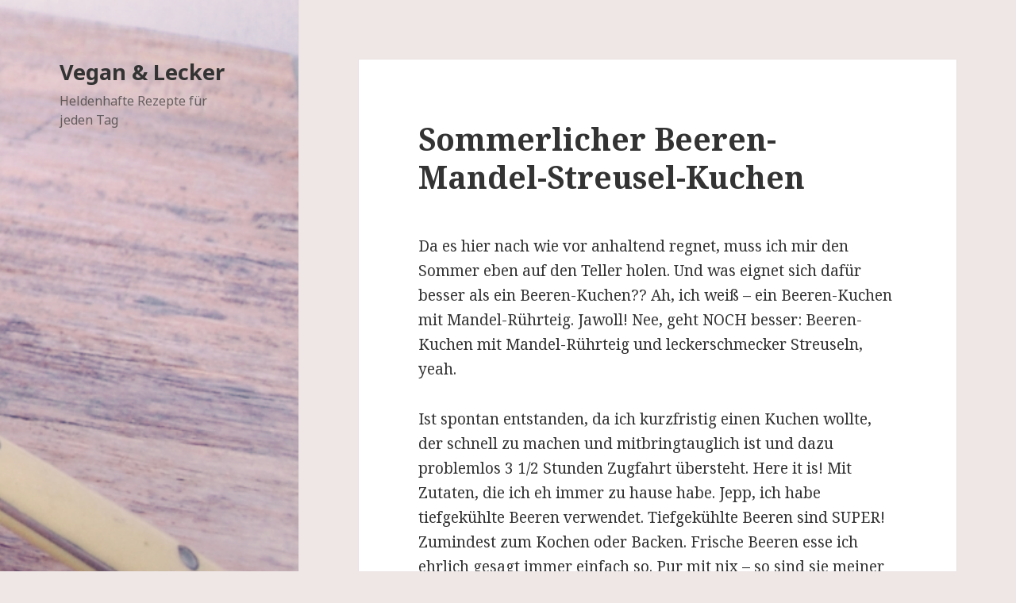

--- FILE ---
content_type: text/html; charset=UTF-8
request_url: https://vegan-und-lecker.de/2012/07/17/sommerlicher-beeren-mandel-streusel-kuchen/?replytocom=3968
body_size: 13961
content:
<!DOCTYPE html>
<html lang="de-DE" class="no-js">
<head>
	<meta charset="UTF-8">
	<meta name="viewport" content="width=device-width">
	<link rel="profile" href="http://gmpg.org/xfn/11">
	<link rel="pingback" href="https://vegan-und-lecker.de/wordpress/xmlrpc.php">
	<!--[if lt IE 9]>
	<script src="https://vegan-und-lecker.de/wordpress/wp-content/themes/pohutukawa/js/html5.js"></script>
	<![endif]-->
	<script>(function(html){html.className = html.className.replace(/\bno-js\b/,'js')})(document.documentElement);</script>
<title>Sommerlicher Beeren-Mandel-Streusel-Kuchen | Vegan &amp; Lecker</title>
<link rel="alternate" type="application/rss+xml" title="Vegan &amp; Lecker &raquo; Feed" href="https://vegan-und-lecker.de/feed/" />
<link rel="alternate" type="application/rss+xml" title="Vegan &amp; Lecker &raquo; Comments Feed" href="https://vegan-und-lecker.de/comments/feed/" />
<link rel="alternate" type="application/rss+xml" title="Vegan &amp; Lecker &raquo; Sommerlicher Beeren-Mandel-Streusel-Kuchen Comments Feed" href="https://vegan-und-lecker.de/2012/07/17/sommerlicher-beeren-mandel-streusel-kuchen/feed/" />
		<script type="text/javascript">
			window._wpemojiSettings = {"baseUrl":"https:\/\/s.w.org\/images\/core\/emoji\/72x72\/","ext":".png","source":{"concatemoji":"https:\/\/vegan-und-lecker.de\/wordpress\/wp-includes\/js\/wp-emoji-release.min.js?ver=4.2.38"}};
			!function(e,n,t){var a;function o(e){var t=n.createElement("canvas"),a=t.getContext&&t.getContext("2d");return!(!a||!a.fillText)&&(a.textBaseline="top",a.font="600 32px Arial","flag"===e?(a.fillText(String.fromCharCode(55356,56812,55356,56807),0,0),3e3<t.toDataURL().length):(a.fillText(String.fromCharCode(55357,56835),0,0),0!==a.getImageData(16,16,1,1).data[0]))}function i(e){var t=n.createElement("script");t.src=e,t.type="text/javascript",n.getElementsByTagName("head")[0].appendChild(t)}t.supports={simple:o("simple"),flag:o("flag")},t.DOMReady=!1,t.readyCallback=function(){t.DOMReady=!0},t.supports.simple&&t.supports.flag||(a=function(){t.readyCallback()},n.addEventListener?(n.addEventListener("DOMContentLoaded",a,!1),e.addEventListener("load",a,!1)):(e.attachEvent("onload",a),n.attachEvent("onreadystatechange",function(){"complete"===n.readyState&&t.readyCallback()})),(a=t.source||{}).concatemoji?i(a.concatemoji):a.wpemoji&&a.twemoji&&(i(a.twemoji),i(a.wpemoji)))}(window,document,window._wpemojiSettings);
		</script>
		<style type="text/css">
img.wp-smiley,
img.emoji {
	display: inline !important;
	border: none !important;
	box-shadow: none !important;
	height: 1em !important;
	width: 1em !important;
	margin: 0 .07em !important;
	vertical-align: -0.1em !important;
	background: none !important;
	padding: 0 !important;
}
</style>
<link rel='stylesheet' id='twentyfifteen-fonts-css'  href='https://fonts.googleapis.com/css?family=Noto+Sans%3A400italic%2C700italic%2C400%2C700%7CNoto+Serif%3A400italic%2C700italic%2C400%2C700%7CInconsolata%3A400%2C700&#038;subset=latin%2Clatin-ext' type='text/css' media='all' />
<link rel='stylesheet' id='genericons-css'  href='https://vegan-und-lecker.de/wordpress/wp-content/themes/pohutukawa/genericons/genericons.css?ver=3.2' type='text/css' media='all' />
<link rel='stylesheet' id='twentyfifteen-style-css'  href='https://vegan-und-lecker.de/wordpress/wp-content/themes/pohutukawa/style.css?ver=4.2.38' type='text/css' media='all' />
<!--[if lt IE 9]>
<link rel='stylesheet' id='twentyfifteen-ie-css'  href='https://vegan-und-lecker.de/wordpress/wp-content/themes/pohutukawa/css/ie.css?ver=20141010' type='text/css' media='all' />
<![endif]-->
<!--[if lt IE 8]>
<link rel='stylesheet' id='twentyfifteen-ie7-css'  href='https://vegan-und-lecker.de/wordpress/wp-content/themes/pohutukawa/css/ie7.css?ver=20141010' type='text/css' media='all' />
<![endif]-->
<script type='text/javascript' src='https://vegan-und-lecker.de/wordpress/wp-includes/js/jquery/jquery.js?ver=1.11.2'></script>
<script type='text/javascript' src='https://vegan-und-lecker.de/wordpress/wp-includes/js/jquery/jquery-migrate.min.js?ver=1.2.1'></script>
<link rel="EditURI" type="application/rsd+xml" title="RSD" href="https://vegan-und-lecker.de/wordpress/xmlrpc.php?rsd" />
<link rel="wlwmanifest" type="application/wlwmanifest+xml" href="https://vegan-und-lecker.de/wordpress/wp-includes/wlwmanifest.xml" /> 
<link rel='prev' title='Buntinie-Kekse' href='https://vegan-und-lecker.de/2012/07/07/buntinie-kekse/' />
<link rel='next' title='Rucola-Tomaten-Pesto' href='https://vegan-und-lecker.de/2012/07/23/rucola-tomaten-pesto/' />
<meta name="generator" content="WordPress 4.2.38" />
<link rel='canonical' href='https://vegan-und-lecker.de/2012/07/17/sommerlicher-beeren-mandel-streusel-kuchen/' />
<link rel='shortlink' href='https://vegan-und-lecker.de/?p=1392' />
<meta name='robots' content='noindex,follow' />
	<style type="text/css">.recentcomments a{display:inline !important;padding:0 !important;margin:0 !important;}</style>
	<style type="text/css" id="twentyfifteen-header-css">
			.site-header {

			/*
			 * No shorthand so the Customizer can override individual properties.
			 * @see https://core.trac.wordpress.org/ticket/31460
			 */
			background-image: url(https://vegan-und-lecker.de/wordpress/wp-content/uploads/2017/09/cropped-DSC_82341.png);
			background-repeat: no-repeat;
			background-position: 50% 50%;
			-webkit-background-size: cover;
			-moz-background-size:    cover;
			-o-background-size:      cover;
			background-size:         cover;
		}

		@media screen and (min-width: 59.6875em) {
			body:before {

				/*
				 * No shorthand so the Customizer can override individual properties.
				 * @see https://core.trac.wordpress.org/ticket/31460
				 */
				background-image: url(https://vegan-und-lecker.de/wordpress/wp-content/uploads/2017/09/cropped-DSC_82341.png);
				background-repeat: no-repeat;
				background-position: 100% 50%;
				-webkit-background-size: cover;
				-moz-background-size:    cover;
				-o-background-size:      cover;
				background-size:         cover;
				border-right: 0;
			}

			.site-header {
				background: transparent;
			}
		}
		</style>
	<style type="text/css" id="custom-background-css">
body.custom-background { background-color: #efe6e6; }
</style>

<script type='text/javascript' src='https://vegan-und-lecker.de/wordpress/wp-content/plugins/wp-spamshield/js/jscripts.php'></script> 
</head>

<body class="single single-post postid-1392 single-format-standard custom-background">
<div id="page" class="hfeed site">
	<a class="skip-link screen-reader-text" href="#content">Skip to content</a>

	<div id="sidebar" class="sidebar">
		<header id="masthead" class="site-header" role="banner">
			<div class="site-branding">
										<p class="site-title"><a href="https://vegan-und-lecker.de/" rel="home">Vegan &amp; Lecker</a></p>
											<p class="site-description">Heldenhafte Rezepte für jeden Tag</p>
									<button class="secondary-toggle">Menu and widgets</button>
			</div><!-- .site-branding -->
		</header><!-- .site-header -->

			</div><!-- .sidebar -->

	<div id="content" class="site-content">

	<div id="primary" class="content-area">
		<main id="main" class="site-main" role="main">

		
<article id="post-1392" class="post-1392 post type-post status-publish format-standard hentry category-allgemein tag-backen tag-einfach tag-kuchen tag-nuesse tag-raffiniert tag-schnell">
	
	<header class="entry-header">
		<h1 class="entry-title">Sommerlicher Beeren-Mandel-Streusel-Kuchen</h1>	</header><!-- .entry-header -->

	<div class="entry-content">
		<p>Da es hier nach wie vor anhaltend regnet, muss ich mir den Sommer eben auf den Teller holen. Und was eignet sich dafür besser als ein Beeren-Kuchen?? Ah, ich weiß &#8211; ein Beeren-Kuchen mit Mandel-Rührteig. Jawoll! Nee, geht NOCH besser: Beeren-Kuchen mit Mandel-Rührteig und leckerschmecker Streuseln, yeah.</p>
<p>Ist spontan entstanden, da ich kurzfristig einen Kuchen wollte, der schnell zu machen und mitbringtauglich ist und dazu problemlos 3 1/2 Stunden Zugfahrt übersteht. Here it is! Mit Zutaten, die ich eh immer zu hause habe. Jepp, ich habe tiefgekühlte Beeren verwendet. Tiefgekühlte Beeren sind SUPER! Zumindest zum Kochen oder Backen. Frische Beeren esse ich ehrlich gesagt immer einfach so. Pur mit nix &#8211; so sind sie meiner Meinung nach am Besten. Alles andere finde ich persönlich Frevel (ich bin ein Stadtkind, das heißt, ich muss jedes Schälchen Beeren kaufen &#8211; wenn ich selber welche im Garten hätte o.ä. sähe das sicherlich auch anders aus&#8230;). Es gibt bei uns also zB in der Erdbeerzeit so gut wie keinen Erdbeerkuchen, da wir die Dinger binnen Sekunden lieber einfach so wegfuttern. Dasselbe mit Heidelbeeren und Himbeeren oder Brombeeren. Ich LIEBE frische Beeren! Aber eben nicht auf dem Kuchen. Dazu nutze ich fast immer Tiefkühlware (natürlich ohne Zucker oder Aromen, nur Beeren), seitdem ich eine Quelle aufgetan habe, wo ich neben den üblichen Himbeeren und Erdbeeren auch Johannisbeeren, Kirschen und Rhabarber bekomme.</p>
<p>Aber das ist natürlich jedem selber überlassen. Dieser Kuchen funktioniert mit allen erdenklichen Lieblingsbeeren, egal ob frisch oder tiefgekühlt &#8211; er ist leeeeeecccker!</p>
<figure id="attachment_1393" style="width: 448px;" class="wp-caption aligncenter"><img class="size-full wp-image-1393 " title="Sommerlicher Beeren-Mandel-Streusel-Kuchen" src="http://heldin.fomalhaut.uberspace.de/wordpress/wp-content/uploads/2012/07/Beeren-Mandel-Kuchen.jpg" alt="Sommerlicher Beeren-Mandel-Streusel-Kuchen" width="448" height="388" /><figcaption class="wp-caption-text">Sommerlicher Beeren-Mandel-Streusel-Kuchen</figcaption></figure>
<p><strong>Zutaten für eine 20&#215;20 cm Form:</strong></p>
<ul>
<li><strong>110 g Weizenmehl Typ 405 oder 550</strong></li>
<li><strong>50 g gemahlene Mandeln</strong></li>
<li><strong>2 El Maisstärke</strong></li>
<li><strong>1 El Sojamehl (alternativ Kartoffelmehl oder Maisstärke)</strong></li>
<li><strong>1/2 Tl Natron</strong></li>
<li><strong>1 Tl Weinsteinbackpulver</strong></li>
<li><strong>60 g Rohrohrzucker</strong></li>
<li><strong>1/2 Tl Vanille, gemahlen</strong></li>
<li><strong>Prise Salz</strong></li>
<li><strong>125 ml Sojamilch</strong></li>
<li><strong>2 Tl Zitronensaft</strong></li>
<li><strong>60 ml neutrales Öl</strong></li>
</ul>
<ul>
<li><strong>300 g gemischte Beeren (zB Johannisbeeren, Himbeeren, Brombeeren, Heidelbeeren)</strong></li>
</ul>
<ul>
<li><strong>175 g Weizenmehl Typ 405 oder 550</strong></li>
<li><strong>60 g Rohrohrzucker</strong></li>
<li><strong>Vanille, Zimt, Kardamom nach Vorliebe und Geschmack</strong></li>
<li><strong>90 g Alsan, weich</strong></li>
</ul>
<p><strong>Zubereitung:</strong></p>
<p>In einer Schüssel das Mehl mit gemahlenen Mandeln, Stärke, Sojamehl, Rohrohrzucker, Vanille, Salz, Natron und Backpulver mischen.</p>
<p>In einem hohen Gefäß die Sojamilch mit dem Zitronensaft vermengen und einige Minuten stehen und gerinnen lassen. Das Öl zufügen und mit einem Schneebesen etwas durchquirlen bis die Mischung etwas eindickt.</p>
<p>Zu den trockenen Zutaten geben und alles mit einem Löffel verrühren. Den Mandelteig in eine gefettete oder mit Backpapier ausgekleidete Form geben und gleichmäßig verstreichen.</p>
<p>Die Beeren darüber verteilen und den Backofen auf 200 °C Ober- und Unterhitze vorheizen.</p>
<p>Für die Streusel in einer Schüssel das Mehl mit Zucker, Gewürzen und Alsan zu Streuseln verkneten (am Besten mit den Händen) und die Streusel gleichmäßig über den Beeren verteilen.</p>
<p>Im unteren Drittel des Backofens etwa 40-45 Minuten backen, zur Kontrolle Stäbchenprobe machen.</p>
<p>Herausnehmen, etwas abkühlen lassen und lauwarm oder komplett kalt servieren.</p>
<p>Et voilà!</p>
	</div><!-- .entry-content -->

	
	<footer class="entry-footer">
		<span class="posted-on"><span class="screen-reader-text">Posted on </span><a href="https://vegan-und-lecker.de/2012/07/17/sommerlicher-beeren-mandel-streusel-kuchen/" rel="bookmark"><time class="entry-date published updated" datetime="2012-07-17T19:57:13+00:00">17. July 2012</time></a></span><span class="byline"><span class="author vcard"><span class="screen-reader-text">Author </span><a class="url fn n" href="https://vegan-und-lecker.de/author/heldin/">heldin</a></span></span><span class="tags-links"><span class="screen-reader-text">Tags </span><a href="https://vegan-und-lecker.de/tag/backen/" rel="tag">backen</a>, <a href="https://vegan-und-lecker.de/tag/einfach/" rel="tag">einfach</a>, <a href="https://vegan-und-lecker.de/tag/kuchen/" rel="tag">Kuchen</a>, <a href="https://vegan-und-lecker.de/tag/nuesse/" rel="tag">Nüsse</a>, <a href="https://vegan-und-lecker.de/tag/raffiniert/" rel="tag">raffiniert</a>, <a href="https://vegan-und-lecker.de/tag/schnell/" rel="tag">schnell</a></span>			</footer><!-- .entry-footer -->

</article><!-- #post-## -->

<div id="comments" class="comments-area">

			<h2 class="comments-title">
			24 thoughts on &ldquo;Sommerlicher Beeren-Mandel-Streusel-Kuchen&rdquo;		</h2>

		
		<ol class="comment-list">
					<li id="comment-2429" class="comment even thread-even depth-1 parent">
			<article id="div-comment-2429" class="comment-body">
				<footer class="comment-meta">
					<div class="comment-author vcard">
						<img alt='' src='https://0.gravatar.com/avatar/f8143582ecb7084c5c6a37b48228db3b?s=56&#038;d=monsterid&#038;r=g' srcset='https://0.gravatar.com/avatar/f8143582ecb7084c5c6a37b48228db3b?s=112&amp;d=monsterid&amp;r=g 2x' class='avatar avatar-56 photo' height='56' width='56' />						<b class="fn">Heike</b> <span class="says">says:</span>					</div><!-- .comment-author -->

					<div class="comment-metadata">
						<a href="https://vegan-und-lecker.de/2012/07/17/sommerlicher-beeren-mandel-streusel-kuchen/#comment-2429">
							<time datetime="2012-07-19T06:40:19+00:00">
								19. July 2012 at 6:40							</time>
						</a>
											</div><!-- .comment-metadata -->

									</footer><!-- .comment-meta -->

				<div class="comment-content">
					<p>Danke für dieses schöne Rezept. Hab gestern gleich ein Blech davon gebacken (Menge verdoppelt). Der Boden ist herrlich. Ich mache sonst immer den Quark-Öl-Teig, natürlich vegan. Aber dieser ist noch viel lockerer. Klasse. Na und mit frischen roten Johannis- und Blaubeeren &#8230;. mh</p>
				</div><!-- .comment-content -->

				<div class="reply"><a class='comment-reply-link' href='/2012/07/17/sommerlicher-beeren-mandel-streusel-kuchen/?replytocom=2429#respond' onclick='return addComment.moveForm( "div-comment-2429", "2429", "respond", "1392" )' aria-label='Reply to Heike'>Reply</a></div>			</article><!-- .comment-body -->
<ol class="children">
		<li id="comment-3967" class="comment odd alt depth-2 parent">
			<article id="div-comment-3967" class="comment-body">
				<footer class="comment-meta">
					<div class="comment-author vcard">
						<img alt='' src='https://0.gravatar.com/avatar/950565519c4d18e11cc8328fa5b97643?s=56&#038;d=monsterid&#038;r=g' srcset='https://0.gravatar.com/avatar/950565519c4d18e11cc8328fa5b97643?s=112&amp;d=monsterid&amp;r=g 2x' class='avatar avatar-56 photo' height='56' width='56' />						<b class="fn">Carry</b> <span class="says">says:</span>					</div><!-- .comment-author -->

					<div class="comment-metadata">
						<a href="https://vegan-und-lecker.de/2012/07/17/sommerlicher-beeren-mandel-streusel-kuchen/#comment-3967">
							<time datetime="2015-09-08T16:53:55+00:00">
								8. September 2015 at 16:53							</time>
						</a>
											</div><!-- .comment-metadata -->

									</footer><!-- .comment-meta -->

				<div class="comment-content">
					<p>Super leckeres Rezept!! Total luftig lockerer Teig! Kann ich super weiterempfehlen!!</p>
				</div><!-- .comment-content -->

				<div class="reply"><a class='comment-reply-link' href='/2012/07/17/sommerlicher-beeren-mandel-streusel-kuchen/?replytocom=3967#respond' onclick='return addComment.moveForm( "div-comment-3967", "3967", "respond", "1392" )' aria-label='Reply to Carry'>Reply</a></div>			</article><!-- .comment-body -->
<ol class="children">
		<li id="comment-3968" class="comment even depth-3">
			<article id="div-comment-3968" class="comment-body">
				<footer class="comment-meta">
					<div class="comment-author vcard">
						<img alt='' src='https://0.gravatar.com/avatar/950565519c4d18e11cc8328fa5b97643?s=56&#038;d=monsterid&#038;r=g' srcset='https://0.gravatar.com/avatar/950565519c4d18e11cc8328fa5b97643?s=112&amp;d=monsterid&amp;r=g 2x' class='avatar avatar-56 photo' height='56' width='56' />						<b class="fn">Carry</b> <span class="says">says:</span>					</div><!-- .comment-author -->

					<div class="comment-metadata">
						<a href="https://vegan-und-lecker.de/2012/07/17/sommerlicher-beeren-mandel-streusel-kuchen/#comment-3968">
							<time datetime="2015-09-08T16:55:23+00:00">
								8. September 2015 at 16:55							</time>
						</a>
											</div><!-- .comment-metadata -->

									</footer><!-- .comment-meta -->

				<div class="comment-content">
					<p>Hab&#8217;s nur mit Brombeeren gemacht, da wir grad sehr viele im garten haben </p>
				</div><!-- .comment-content -->

				<div class="reply"><a class='comment-reply-link' href='/2012/07/17/sommerlicher-beeren-mandel-streusel-kuchen/?replytocom=3968#respond' onclick='return addComment.moveForm( "div-comment-3968", "3968", "respond", "1392" )' aria-label='Reply to Carry'>Reply</a></div>			</article><!-- .comment-body -->
</li><!-- #comment-## -->
</ol><!-- .children -->
</li><!-- #comment-## -->
</ol><!-- .children -->
</li><!-- #comment-## -->
		<li id="comment-2430" class="comment odd alt thread-odd thread-alt depth-1 parent">
			<article id="div-comment-2430" class="comment-body">
				<footer class="comment-meta">
					<div class="comment-author vcard">
						<img alt='' src='https://0.gravatar.com/avatar/6b0f9091f9e951108ae977151f14970f?s=56&#038;d=monsterid&#038;r=g' srcset='https://0.gravatar.com/avatar/6b0f9091f9e951108ae977151f14970f?s=112&amp;d=monsterid&amp;r=g 2x' class='avatar avatar-56 photo' height='56' width='56' />						<b class="fn"><a href='http://mari-to-kazuo.blogspot.com/' rel='external nofollow' class='url'>Beate</a></b> <span class="says">says:</span>					</div><!-- .comment-author -->

					<div class="comment-metadata">
						<a href="https://vegan-und-lecker.de/2012/07/17/sommerlicher-beeren-mandel-streusel-kuchen/#comment-2430">
							<time datetime="2012-07-21T18:41:07+00:00">
								21. July 2012 at 18:41							</time>
						</a>
											</div><!-- .comment-metadata -->

									</footer><!-- .comment-meta -->

				<div class="comment-content">
					<p>Der Kuchen klingt wirklich toll.<br />
Hast du die TK-Beeren gefroren auf den Kuchen gegeben oder sie vorher auftauen lassen?<br />
Ich habe Angst, dass, wenn ich sie gefroren draufgebe, sie zu viel Flüssigkeit abgeben und den Boden zu sehr durchweichen.<br />
Ich würd den Kuchen nämlich gerne morgen für meine Freundin zu ihrer Geburtstagsparty backen.</p>
				</div><!-- .comment-content -->

				<div class="reply"><a class='comment-reply-link' href='/2012/07/17/sommerlicher-beeren-mandel-streusel-kuchen/?replytocom=2430#respond' onclick='return addComment.moveForm( "div-comment-2430", "2430", "respond", "1392" )' aria-label='Reply to Beate'>Reply</a></div>			</article><!-- .comment-body -->
<ol class="children">
		<li id="comment-2432" class="comment even depth-2">
			<article id="div-comment-2432" class="comment-body">
				<footer class="comment-meta">
					<div class="comment-author vcard">
						<img alt='' src='https://0.gravatar.com/avatar/3b3b028b150e1febaa75e213606ba944?s=56&#038;d=monsterid&#038;r=g' srcset='https://0.gravatar.com/avatar/3b3b028b150e1febaa75e213606ba944?s=112&amp;d=monsterid&amp;r=g 2x' class='avatar avatar-56 photo' height='56' width='56' />						<b class="fn">Heldin</b> <span class="says">says:</span>					</div><!-- .comment-author -->

					<div class="comment-metadata">
						<a href="https://vegan-und-lecker.de/2012/07/17/sommerlicher-beeren-mandel-streusel-kuchen/#comment-2432">
							<time datetime="2012-07-22T19:11:15+00:00">
								22. July 2012 at 19:11							</time>
						</a>
											</div><!-- .comment-metadata -->

									</footer><!-- .comment-meta -->

				<div class="comment-content">
					<p>Hallo Beate,</p>
<p>ich habe die Beeren tiefgekühlt direkt auf den Boden gegeben &#8211; war kein Problem. Es ist aber wichtig, den Kuchen dann sehr gleich in den Ofen zu schieben, so dass die Beeren nicht antauen, dann sollte das gut funktionieren. Also: gefrorene Beeren, aber gleich ab in den heißen Ofen &#8211; ging bei mir prima <img src="https://vegan-und-lecker.de/wordpress/wp-includes/images/smilies/simple-smile.png" alt=":-)" class="wp-smiley" style="height: 1em; max-height: 1em;" /></p>
<p>Viele Grüße*</p>
				</div><!-- .comment-content -->

				<div class="reply"><a class='comment-reply-link' href='/2012/07/17/sommerlicher-beeren-mandel-streusel-kuchen/?replytocom=2432#respond' onclick='return addComment.moveForm( "div-comment-2432", "2432", "respond", "1392" )' aria-label='Reply to Heldin'>Reply</a></div>			</article><!-- .comment-body -->
</li><!-- #comment-## -->
</ol><!-- .children -->
</li><!-- #comment-## -->
		<li id="comment-2431" class="comment odd alt thread-even depth-1">
			<article id="div-comment-2431" class="comment-body">
				<footer class="comment-meta">
					<div class="comment-author vcard">
						<img alt='' src='https://2.gravatar.com/avatar/8f911cb66bad1a842e955cd2810a4b5a?s=56&#038;d=monsterid&#038;r=g' srcset='https://2.gravatar.com/avatar/8f911cb66bad1a842e955cd2810a4b5a?s=112&amp;d=monsterid&amp;r=g 2x' class='avatar avatar-56 photo' height='56' width='56' />						<b class="fn">Cherryblossom</b> <span class="says">says:</span>					</div><!-- .comment-author -->

					<div class="comment-metadata">
						<a href="https://vegan-und-lecker.de/2012/07/17/sommerlicher-beeren-mandel-streusel-kuchen/#comment-2431">
							<time datetime="2012-07-22T09:54:47+00:00">
								22. July 2012 at 9:54							</time>
						</a>
											</div><!-- .comment-metadata -->

									</footer><!-- .comment-meta -->

				<div class="comment-content">
					<p>Der wird gleich mal ausprobiert. Habe noch jede Menge Beeren vom gestrigen Markttag.</p>
				</div><!-- .comment-content -->

				<div class="reply"><a class='comment-reply-link' href='/2012/07/17/sommerlicher-beeren-mandel-streusel-kuchen/?replytocom=2431#respond' onclick='return addComment.moveForm( "div-comment-2431", "2431", "respond", "1392" )' aria-label='Reply to Cherryblossom'>Reply</a></div>			</article><!-- .comment-body -->
</li><!-- #comment-## -->
		<li id="comment-2433" class="comment even thread-odd thread-alt depth-1">
			<article id="div-comment-2433" class="comment-body">
				<footer class="comment-meta">
					<div class="comment-author vcard">
						<img alt='' src='https://0.gravatar.com/avatar/6b0f9091f9e951108ae977151f14970f?s=56&#038;d=monsterid&#038;r=g' srcset='https://0.gravatar.com/avatar/6b0f9091f9e951108ae977151f14970f?s=112&amp;d=monsterid&amp;r=g 2x' class='avatar avatar-56 photo' height='56' width='56' />						<b class="fn"><a href='http://mari-to-kazuo.blogspot.com/' rel='external nofollow' class='url'>Beate</a></b> <span class="says">says:</span>					</div><!-- .comment-author -->

					<div class="comment-metadata">
						<a href="https://vegan-und-lecker.de/2012/07/17/sommerlicher-beeren-mandel-streusel-kuchen/#comment-2433">
							<time datetime="2012-07-23T02:25:55+00:00">
								23. July 2012 at 2:25							</time>
						</a>
											</div><!-- .comment-metadata -->

									</footer><!-- .comment-meta -->

				<div class="comment-content">
					<p>Danke, habe es so gemacht. Der Kuchen ist gut bei der Party angekommen.  😀</p>
				</div><!-- .comment-content -->

				<div class="reply"><a class='comment-reply-link' href='/2012/07/17/sommerlicher-beeren-mandel-streusel-kuchen/?replytocom=2433#respond' onclick='return addComment.moveForm( "div-comment-2433", "2433", "respond", "1392" )' aria-label='Reply to Beate'>Reply</a></div>			</article><!-- .comment-body -->
</li><!-- #comment-## -->
		<li id="comment-2434" class="comment odd alt thread-even depth-1">
			<article id="div-comment-2434" class="comment-body">
				<footer class="comment-meta">
					<div class="comment-author vcard">
						<img alt='' src='https://0.gravatar.com/avatar/9df5d82c8ad258046baec0398463ff4c?s=56&#038;d=monsterid&#038;r=g' srcset='https://0.gravatar.com/avatar/9df5d82c8ad258046baec0398463ff4c?s=112&amp;d=monsterid&amp;r=g 2x' class='avatar avatar-56 photo' height='56' width='56' />						<b class="fn"><a href='http://www.gruenerteller.wordpress.com' rel='external nofollow' class='url'>Tanja</a></b> <span class="says">says:</span>					</div><!-- .comment-author -->

					<div class="comment-metadata">
						<a href="https://vegan-und-lecker.de/2012/07/17/sommerlicher-beeren-mandel-streusel-kuchen/#comment-2434">
							<time datetime="2012-07-29T11:46:35+00:00">
								29. July 2012 at 11:46							</time>
						</a>
											</div><!-- .comment-metadata -->

									</footer><!-- .comment-meta -->

				<div class="comment-content">
					<p>Hmm, das ist auch eine schöne Variante mit den Mandeln. Muss ich demnächst mal ausprobieren.</p>
				</div><!-- .comment-content -->

				<div class="reply"><a class='comment-reply-link' href='/2012/07/17/sommerlicher-beeren-mandel-streusel-kuchen/?replytocom=2434#respond' onclick='return addComment.moveForm( "div-comment-2434", "2434", "respond", "1392" )' aria-label='Reply to Tanja'>Reply</a></div>			</article><!-- .comment-body -->
</li><!-- #comment-## -->
		<li id="comment-2435" class="comment even thread-odd thread-alt depth-1">
			<article id="div-comment-2435" class="comment-body">
				<footer class="comment-meta">
					<div class="comment-author vcard">
						<img alt='' src='https://2.gravatar.com/avatar/5840f3585fa5f02010575927bd16607a?s=56&#038;d=monsterid&#038;r=g' srcset='https://2.gravatar.com/avatar/5840f3585fa5f02010575927bd16607a?s=112&amp;d=monsterid&amp;r=g 2x' class='avatar avatar-56 photo' height='56' width='56' />						<b class="fn">Melanie</b> <span class="says">says:</span>					</div><!-- .comment-author -->

					<div class="comment-metadata">
						<a href="https://vegan-und-lecker.de/2012/07/17/sommerlicher-beeren-mandel-streusel-kuchen/#comment-2435">
							<time datetime="2012-08-04T14:27:37+00:00">
								4. August 2012 at 14:27							</time>
						</a>
											</div><!-- .comment-metadata -->

									</footer><!-- .comment-meta -->

				<div class="comment-content">
					<p>Mampf <img src="https://vegan-und-lecker.de/wordpress/wp-includes/images/smilies/simple-smile.png" alt=":)" class="wp-smiley" style="height: 1em; max-height: 1em;" /> und so unkompliziert!<br />
Ich finde Deine Art, die Rezepte zu erläutern, sehr nachvollziehbar und unmissverständlich. Das Nachkochen und -backen macht dadurch großen Spaß.</p>
				</div><!-- .comment-content -->

				<div class="reply"><a class='comment-reply-link' href='/2012/07/17/sommerlicher-beeren-mandel-streusel-kuchen/?replytocom=2435#respond' onclick='return addComment.moveForm( "div-comment-2435", "2435", "respond", "1392" )' aria-label='Reply to Melanie'>Reply</a></div>			</article><!-- .comment-body -->
</li><!-- #comment-## -->
		<li id="comment-2436" class="comment odd alt thread-even depth-1">
			<article id="div-comment-2436" class="comment-body">
				<footer class="comment-meta">
					<div class="comment-author vcard">
						<img alt='' src='https://0.gravatar.com/avatar/6f8e935c6757de98f1213d48af241460?s=56&#038;d=monsterid&#038;r=g' srcset='https://0.gravatar.com/avatar/6f8e935c6757de98f1213d48af241460?s=112&amp;d=monsterid&amp;r=g 2x' class='avatar avatar-56 photo' height='56' width='56' />						<b class="fn">RieseRick</b> <span class="says">says:</span>					</div><!-- .comment-author -->

					<div class="comment-metadata">
						<a href="https://vegan-und-lecker.de/2012/07/17/sommerlicher-beeren-mandel-streusel-kuchen/#comment-2436">
							<time datetime="2012-08-28T22:46:53+00:00">
								28. August 2012 at 22:46							</time>
						</a>
											</div><!-- .comment-metadata -->

									</footer><!-- .comment-meta -->

				<div class="comment-content">
					<p>Super Rezept! Habe den Kuchen für unsere Kaffeegäste am Sonntag gebacken und er war sehr schnell aufgefuttert. Extrem lecker! Ich habe bei den Streuseln ca. 40g Mehl durch gemahlene Mandeln ersetzt, um noch mehr Mandelgeschmack zu haben :).</p>
				</div><!-- .comment-content -->

				<div class="reply"><a class='comment-reply-link' href='/2012/07/17/sommerlicher-beeren-mandel-streusel-kuchen/?replytocom=2436#respond' onclick='return addComment.moveForm( "div-comment-2436", "2436", "respond", "1392" )' aria-label='Reply to RieseRick'>Reply</a></div>			</article><!-- .comment-body -->
</li><!-- #comment-## -->
		<li id="comment-2437" class="comment even thread-odd thread-alt depth-1">
			<article id="div-comment-2437" class="comment-body">
				<footer class="comment-meta">
					<div class="comment-author vcard">
						<img alt='' src='https://2.gravatar.com/avatar/21c9b2fa590a5e53dadee3ffa323da26?s=56&#038;d=monsterid&#038;r=g' srcset='https://2.gravatar.com/avatar/21c9b2fa590a5e53dadee3ffa323da26?s=112&amp;d=monsterid&amp;r=g 2x' class='avatar avatar-56 photo' height='56' width='56' />						<b class="fn">Becki</b> <span class="says">says:</span>					</div><!-- .comment-author -->

					<div class="comment-metadata">
						<a href="https://vegan-und-lecker.de/2012/07/17/sommerlicher-beeren-mandel-streusel-kuchen/#comment-2437">
							<time datetime="2012-09-05T16:26:54+00:00">
								5. September 2012 at 16:26							</time>
						</a>
											</div><!-- .comment-metadata -->

									</footer><!-- .comment-meta -->

				<div class="comment-content">
					<p>Wow, das war mein erster veganer Kuchen, ich glaub den gibts jetzt täglich. Morgens, mittags und abends 😉</p>
				</div><!-- .comment-content -->

				<div class="reply"><a class='comment-reply-link' href='/2012/07/17/sommerlicher-beeren-mandel-streusel-kuchen/?replytocom=2437#respond' onclick='return addComment.moveForm( "div-comment-2437", "2437", "respond", "1392" )' aria-label='Reply to Becki'>Reply</a></div>			</article><!-- .comment-body -->
</li><!-- #comment-## -->
		<li id="comment-2438" class="comment odd alt thread-even depth-1 parent">
			<article id="div-comment-2438" class="comment-body">
				<footer class="comment-meta">
					<div class="comment-author vcard">
						<img alt='' src='https://2.gravatar.com/avatar/5b993a3de58aafd40eb25b622571f5ab?s=56&#038;d=monsterid&#038;r=g' srcset='https://2.gravatar.com/avatar/5b993a3de58aafd40eb25b622571f5ab?s=112&amp;d=monsterid&amp;r=g 2x' class='avatar avatar-56 photo' height='56' width='56' />						<b class="fn">Federchen</b> <span class="says">says:</span>					</div><!-- .comment-author -->

					<div class="comment-metadata">
						<a href="https://vegan-und-lecker.de/2012/07/17/sommerlicher-beeren-mandel-streusel-kuchen/#comment-2438">
							<time datetime="2012-09-10T18:06:52+00:00">
								10. September 2012 at 18:06							</time>
						</a>
											</div><!-- .comment-metadata -->

									</footer><!-- .comment-meta -->

				<div class="comment-content">
					<p>Der Kuchen ist wirklich sehr lecker! Allerdings war mir nicht bewusst, dass so wenig Teig bei rauskommt und hab kurzfristig von Blech auf Springform umdisponiert ^^ Hätte ich mir aber auch denken können, wenn ich Mengenangaben mit etwas mehr Hirn studiert hätte. Hatte den Kuchen auf einer Geburtstagsfeier mit, es war der einzig vegane Kuchen und während von allen anderen ca. die Hälfte übrig blieb, war dieser bis auf das letzte Stück aufgefuttert <img src="https://vegan-und-lecker.de/wordpress/wp-includes/images/smilies/simple-smile.png" alt=":)" class="wp-smiley" style="height: 1em; max-height: 1em;" /></p>
<p>Liebe Grüße,<br />
Federchen</p>
				</div><!-- .comment-content -->

				<div class="reply"><a class='comment-reply-link' href='/2012/07/17/sommerlicher-beeren-mandel-streusel-kuchen/?replytocom=2438#respond' onclick='return addComment.moveForm( "div-comment-2438", "2438", "respond", "1392" )' aria-label='Reply to Federchen'>Reply</a></div>			</article><!-- .comment-body -->
<ol class="children">
		<li id="comment-2439" class="comment even depth-2">
			<article id="div-comment-2439" class="comment-body">
				<footer class="comment-meta">
					<div class="comment-author vcard">
						<img alt='' src='https://0.gravatar.com/avatar/3b3b028b150e1febaa75e213606ba944?s=56&#038;d=monsterid&#038;r=g' srcset='https://0.gravatar.com/avatar/3b3b028b150e1febaa75e213606ba944?s=112&amp;d=monsterid&amp;r=g 2x' class='avatar avatar-56 photo' height='56' width='56' />						<b class="fn">Heldin</b> <span class="says">says:</span>					</div><!-- .comment-author -->

					<div class="comment-metadata">
						<a href="https://vegan-und-lecker.de/2012/07/17/sommerlicher-beeren-mandel-streusel-kuchen/#comment-2439">
							<time datetime="2012-09-11T20:27:28+00:00">
								11. September 2012 at 20:27							</time>
						</a>
											</div><!-- .comment-metadata -->

									</footer><!-- .comment-meta -->

				<div class="comment-content">
					<p>Ja, das Rezept ist nur für eine 20x20cm-Form (ich habe so eine kleine rechteckige Backform, da ein ganzes Blech hier niemals leer würde&#8230;), das entspricht ungefähr einer Springform. Für ein richtiges Backblech würde ich die Menge etwa 2 2/1mal nehmen &#8211; nur für´s nächste Mal&#8230;aber Hauptsache, er hat geschmeckt <img src="https://vegan-und-lecker.de/wordpress/wp-includes/images/smilies/simple-smile.png" alt=":-)" class="wp-smiley" style="height: 1em; max-height: 1em;" /><br />
Viele Grüße*</p>
				</div><!-- .comment-content -->

				<div class="reply"><a class='comment-reply-link' href='/2012/07/17/sommerlicher-beeren-mandel-streusel-kuchen/?replytocom=2439#respond' onclick='return addComment.moveForm( "div-comment-2439", "2439", "respond", "1392" )' aria-label='Reply to Heldin'>Reply</a></div>			</article><!-- .comment-body -->
</li><!-- #comment-## -->
</ol><!-- .children -->
</li><!-- #comment-## -->
		<li id="comment-2440" class="comment odd alt thread-odd thread-alt depth-1">
			<article id="div-comment-2440" class="comment-body">
				<footer class="comment-meta">
					<div class="comment-author vcard">
						<img alt='' src='https://2.gravatar.com/avatar/5b993a3de58aafd40eb25b622571f5ab?s=56&#038;d=monsterid&#038;r=g' srcset='https://2.gravatar.com/avatar/5b993a3de58aafd40eb25b622571f5ab?s=112&amp;d=monsterid&amp;r=g 2x' class='avatar avatar-56 photo' height='56' width='56' />						<b class="fn">Federchen</b> <span class="says">says:</span>					</div><!-- .comment-author -->

					<div class="comment-metadata">
						<a href="https://vegan-und-lecker.de/2012/07/17/sommerlicher-beeren-mandel-streusel-kuchen/#comment-2440">
							<time datetime="2012-09-11T21:24:41+00:00">
								11. September 2012 at 21:24							</time>
						</a>
											</div><!-- .comment-metadata -->

									</footer><!-- .comment-meta -->

				<div class="comment-content">
					<p>Hab ich vorhin auch gesehen, dass du die Formgröße angegeben hast. Ich sag ja: wer lesen kann, ist klar im Vorteil 😉 Vermutlich haben die meisten Gäste auch so viel gegessen, weil er eben nicht so groß und mächtig war wie die anderen Kuchen. Den gibts auf jeden Fall wieder <img src="https://vegan-und-lecker.de/wordpress/wp-includes/images/smilies/simple-smile.png" alt=":)" class="wp-smiley" style="height: 1em; max-height: 1em;" /><br />
Liebe Grüße</p>
				</div><!-- .comment-content -->

				<div class="reply"><a class='comment-reply-link' href='/2012/07/17/sommerlicher-beeren-mandel-streusel-kuchen/?replytocom=2440#respond' onclick='return addComment.moveForm( "div-comment-2440", "2440", "respond", "1392" )' aria-label='Reply to Federchen'>Reply</a></div>			</article><!-- .comment-body -->
</li><!-- #comment-## -->
		<li id="comment-2441" class="comment even thread-even depth-1">
			<article id="div-comment-2441" class="comment-body">
				<footer class="comment-meta">
					<div class="comment-author vcard">
						<img alt='' src='https://2.gravatar.com/avatar/bf7529f70eccc794aa9d74fc508683c1?s=56&#038;d=monsterid&#038;r=g' srcset='https://2.gravatar.com/avatar/bf7529f70eccc794aa9d74fc508683c1?s=112&amp;d=monsterid&amp;r=g 2x' class='avatar avatar-56 photo' height='56' width='56' />						<b class="fn"><a href='http://http://fascinationfood.blogspot.de/' rel='external nofollow' class='url'>Liz</a></b> <span class="says">says:</span>					</div><!-- .comment-author -->

					<div class="comment-metadata">
						<a href="https://vegan-und-lecker.de/2012/07/17/sommerlicher-beeren-mandel-streusel-kuchen/#comment-2441">
							<time datetime="2013-03-14T23:38:35+00:00">
								14. March 2013 at 23:38							</time>
						</a>
											</div><!-- .comment-metadata -->

									</footer><!-- .comment-meta -->

				<div class="comment-content">
					<p>Hab den Kuchen vorhin gebacken, aus Protest gegen den Winter 😉 Der kommt morgen mit zum Kuchenverkauf in unsere Schule, mal sehen, wie er den Leuten schmeckt 😀 Die Lehrer kaufen bei uns immer am meisten, da dachte ich, ich biete ihnen mal was anspruchsvolleres als Rührkuchen 😉<br />
Er duftet auf jeden Fall schon herrlich&#8230; und die Streusel sehen super aus <img src="https://vegan-und-lecker.de/wordpress/wp-includes/images/smilies/simple-smile.png" alt=":)" class="wp-smiley" style="height: 1em; max-height: 1em;" /></p>
				</div><!-- .comment-content -->

				<div class="reply"><a class='comment-reply-link' href='/2012/07/17/sommerlicher-beeren-mandel-streusel-kuchen/?replytocom=2441#respond' onclick='return addComment.moveForm( "div-comment-2441", "2441", "respond", "1392" )' aria-label='Reply to Liz'>Reply</a></div>			</article><!-- .comment-body -->
</li><!-- #comment-## -->
		<li id="comment-2442" class="comment odd alt thread-odd thread-alt depth-1 parent">
			<article id="div-comment-2442" class="comment-body">
				<footer class="comment-meta">
					<div class="comment-author vcard">
						<img alt='' src='https://2.gravatar.com/avatar/bf7529f70eccc794aa9d74fc508683c1?s=56&#038;d=monsterid&#038;r=g' srcset='https://2.gravatar.com/avatar/bf7529f70eccc794aa9d74fc508683c1?s=112&amp;d=monsterid&amp;r=g 2x' class='avatar avatar-56 photo' height='56' width='56' />						<b class="fn"><a href='http://fascinationfood.blogspot.de/' rel='external nofollow' class='url'>Liz</a></b> <span class="says">says:</span>					</div><!-- .comment-author -->

					<div class="comment-metadata">
						<a href="https://vegan-und-lecker.de/2012/07/17/sommerlicher-beeren-mandel-streusel-kuchen/#comment-2442">
							<time datetime="2013-03-15T14:29:47+00:00">
								15. March 2013 at 14:29							</time>
						</a>
											</div><!-- .comment-metadata -->

									</footer><!-- .comment-meta -->

				<div class="comment-content">
					<p>Mhhm, also der Kuchen war super gut. Habe noch so grade ein Stück ergattern können, ansonsten war er ratzefatz weg! So schön weich und saftig und dazu die Beeren <img src="https://vegan-und-lecker.de/wordpress/wp-includes/images/smilies/simple-smile.png" alt=":)" class="wp-smiley" style="height: 1em; max-height: 1em;" /> Aber die Streusel haben bei mir nicht so ganz gehalten, war ne ziemliche Krümelei 😉<br />
Ich wundere mich immer, warum ich überhaupt mit Eiern gebacken habe! Es ist bei den meisten Dingen (außer Biskuit vielleicht) einfach nicht nötig und gute Rezepte sind meistens dann auch so konzipiert, dass auch kein Ei-Ersatz nötig ist! Und dann schmecken die Törtchen und Kuchen meistens sogar besser &amp; saftiger&#8230; und natürlich auch noch mehr, weil sie vegan sind! <img src="https://vegan-und-lecker.de/wordpress/wp-includes/images/smilies/simple-smile.png" alt=":)" class="wp-smiley" style="height: 1em; max-height: 1em;" /><br />
Den Kuchen gibts jetzt bestimmt öfter, ich liebe Streusel-Kuchen&#8230; in allen Variationen <img src="https://vegan-und-lecker.de/wordpress/wp-includes/images/smilies/simple-smile.png" alt=":)" class="wp-smiley" style="height: 1em; max-height: 1em;" /></p>
				</div><!-- .comment-content -->

				<div class="reply"><a class='comment-reply-link' href='/2012/07/17/sommerlicher-beeren-mandel-streusel-kuchen/?replytocom=2442#respond' onclick='return addComment.moveForm( "div-comment-2442", "2442", "respond", "1392" )' aria-label='Reply to Liz'>Reply</a></div>			</article><!-- .comment-body -->
<ol class="children">
		<li id="comment-2443" class="comment even depth-2">
			<article id="div-comment-2443" class="comment-body">
				<footer class="comment-meta">
					<div class="comment-author vcard">
						<img alt='' src='https://0.gravatar.com/avatar/3b3b028b150e1febaa75e213606ba944?s=56&#038;d=monsterid&#038;r=g' srcset='https://0.gravatar.com/avatar/3b3b028b150e1febaa75e213606ba944?s=112&amp;d=monsterid&amp;r=g 2x' class='avatar avatar-56 photo' height='56' width='56' />						<b class="fn">Heldin</b> <span class="says">says:</span>					</div><!-- .comment-author -->

					<div class="comment-metadata">
						<a href="https://vegan-und-lecker.de/2012/07/17/sommerlicher-beeren-mandel-streusel-kuchen/#comment-2443">
							<time datetime="2013-03-15T20:31:52+00:00">
								15. March 2013 at 20:31							</time>
						</a>
											</div><!-- .comment-metadata -->

									</footer><!-- .comment-meta -->

				<div class="comment-content">
					<p>Hach, wie toll, das freut mich riesig <img src="https://vegan-und-lecker.de/wordpress/wp-includes/images/smilies/simple-smile.png" alt=":-)" class="wp-smiley" style="height: 1em; max-height: 1em;" /><br />
Ja, die Frage, warum überhaupt noch so viel mit Eiern gebacken wird, stelle ich mir auch ständig&#8230;aber solche Aktionen wie von Dir, wo einfach vegane Kuchen gebacken und mitgebracht werden, helfen total gut, um zur Aufklärung beizutragen! Und iiiiiiiiirgendwann kapiert es auch der Letzte!!!<br />
Zu den Streuseln: sie werden weniger krümelig, wenn Du etwas mehr Margarine nimmst &#8211; ich bin damit bei Streuseln immer etwas geizig&#8230;aber dann halt sie auch besser.<br />
Viele Grüße*</p>
				</div><!-- .comment-content -->

				<div class="reply"><a class='comment-reply-link' href='/2012/07/17/sommerlicher-beeren-mandel-streusel-kuchen/?replytocom=2443#respond' onclick='return addComment.moveForm( "div-comment-2443", "2443", "respond", "1392" )' aria-label='Reply to Heldin'>Reply</a></div>			</article><!-- .comment-body -->
</li><!-- #comment-## -->
</ol><!-- .children -->
</li><!-- #comment-## -->
		<li id="comment-2444" class="pingback odd alt thread-even depth-1">
			<div class="comment-body">
				Pingback: <a href='http://diaet.abnehmen-forum.com/diaet-rezepte/152092-zeigt-her-euer-essen-endlich-auch-kuchen-co-727.html#post6466248' rel='external nofollow' class='url'>Anonymous</a> 			</div>
</li><!-- #comment-## -->
		<li id="comment-2445" class="comment even thread-odd thread-alt depth-1">
			<article id="div-comment-2445" class="comment-body">
				<footer class="comment-meta">
					<div class="comment-author vcard">
						<img alt='' src='https://0.gravatar.com/avatar/60cfd11b9803bb2ce45b90fd63581ead?s=56&#038;d=monsterid&#038;r=g' srcset='https://0.gravatar.com/avatar/60cfd11b9803bb2ce45b90fd63581ead?s=112&amp;d=monsterid&amp;r=g 2x' class='avatar avatar-56 photo' height='56' width='56' />						<b class="fn">Lila</b> <span class="says">says:</span>					</div><!-- .comment-author -->

					<div class="comment-metadata">
						<a href="https://vegan-und-lecker.de/2012/07/17/sommerlicher-beeren-mandel-streusel-kuchen/#comment-2445">
							<time datetime="2013-05-19T19:27:36+00:00">
								19. May 2013 at 19:27							</time>
						</a>
											</div><!-- .comment-metadata -->

									</footer><!-- .comment-meta -->

				<div class="comment-content">
					<p>Ich habe jetzt schon einige von deinen Rezepten nachgekocht &#8211; aber dieser Kuchen ist einfach ein Traum! So richtig schön sommerlich durch die Beeren. Meine Familie war der gleichen Meinung heute nachmittag. Danke für deine tollen Rezepte!</p>
				</div><!-- .comment-content -->

				<div class="reply"><a class='comment-reply-link' href='/2012/07/17/sommerlicher-beeren-mandel-streusel-kuchen/?replytocom=2445#respond' onclick='return addComment.moveForm( "div-comment-2445", "2445", "respond", "1392" )' aria-label='Reply to Lila'>Reply</a></div>			</article><!-- .comment-body -->
</li><!-- #comment-## -->
		<li id="comment-2446" class="pingback odd alt thread-even depth-1">
			<div class="comment-body">
				Pingback: <a href='http://rawsday.wordpress.com/2013/06/06/berry-cake-with-crumbles/' rel='external nofollow' class='url'>Berry Cake with Crumbles | Easy Raw Vegan Foods</a> 			</div>
</li><!-- #comment-## -->
		<li id="comment-2447" class="comment even thread-odd thread-alt depth-1">
			<article id="div-comment-2447" class="comment-body">
				<footer class="comment-meta">
					<div class="comment-author vcard">
						<img alt='' src='https://0.gravatar.com/avatar/c842c7e448133638f5dbd2aca7a5356b?s=56&#038;d=monsterid&#038;r=g' srcset='https://0.gravatar.com/avatar/c842c7e448133638f5dbd2aca7a5356b?s=112&amp;d=monsterid&amp;r=g 2x' class='avatar avatar-56 photo' height='56' width='56' />						<b class="fn">Simone</b> <span class="says">says:</span>					</div><!-- .comment-author -->

					<div class="comment-metadata">
						<a href="https://vegan-und-lecker.de/2012/07/17/sommerlicher-beeren-mandel-streusel-kuchen/#comment-2447">
							<time datetime="2013-07-08T17:06:17+00:00">
								8. July 2013 at 17:06							</time>
						</a>
											</div><!-- .comment-metadata -->

									</footer><!-- .comment-meta -->

				<div class="comment-content">
					<p>Einmal mehr, lecker lecker! Ich machte mir damit grad meine Diät-Bemühungen zu nichte&#8230;</p>
				</div><!-- .comment-content -->

				<div class="reply"><a class='comment-reply-link' href='/2012/07/17/sommerlicher-beeren-mandel-streusel-kuchen/?replytocom=2447#respond' onclick='return addComment.moveForm( "div-comment-2447", "2447", "respond", "1392" )' aria-label='Reply to Simone'>Reply</a></div>			</article><!-- .comment-body -->
</li><!-- #comment-## -->
		<li id="comment-3826" class="comment odd alt thread-even depth-1 parent">
			<article id="div-comment-3826" class="comment-body">
				<footer class="comment-meta">
					<div class="comment-author vcard">
						<img alt='' src='https://1.gravatar.com/avatar/d65440c6694d2ab98594ca654cbc679e?s=56&#038;d=monsterid&#038;r=g' srcset='https://1.gravatar.com/avatar/d65440c6694d2ab98594ca654cbc679e?s=112&amp;d=monsterid&amp;r=g 2x' class='avatar avatar-56 photo' height='56' width='56' />						<b class="fn">Louisa</b> <span class="says">says:</span>					</div><!-- .comment-author -->

					<div class="comment-metadata">
						<a href="https://vegan-und-lecker.de/2012/07/17/sommerlicher-beeren-mandel-streusel-kuchen/#comment-3826">
							<time datetime="2015-05-29T10:02:53+00:00">
								29. May 2015 at 10:02							</time>
						</a>
											</div><!-- .comment-metadata -->

									</footer><!-- .comment-meta -->

				<div class="comment-content">
					<p>Hallöchen, ich würde den Kuchern gerne ausprobieren, aber bin nicht so ein Fan von Sojamilch. Kann man die gegen Hafermilch ersetzen? Wahrscheinlich nicht oder? Weil die ja durch den Zitronensaft dickflüssiger wird und die Hafermilch macht das ja nicht. Lg Louisa</p>
				</div><!-- .comment-content -->

				<div class="reply"><a class='comment-reply-link' href='/2012/07/17/sommerlicher-beeren-mandel-streusel-kuchen/?replytocom=3826#respond' onclick='return addComment.moveForm( "div-comment-3826", "3826", "respond", "1392" )' aria-label='Reply to Louisa'>Reply</a></div>			</article><!-- .comment-body -->
<ol class="children">
		<li id="comment-3834" class="comment byuser comment-author-heldin bypostauthor even depth-2">
			<article id="div-comment-3834" class="comment-body">
				<footer class="comment-meta">
					<div class="comment-author vcard">
						<img alt='' src='https://0.gravatar.com/avatar/3b3b028b150e1febaa75e213606ba944?s=56&#038;d=monsterid&#038;r=g' srcset='https://0.gravatar.com/avatar/3b3b028b150e1febaa75e213606ba944?s=112&amp;d=monsterid&amp;r=g 2x' class='avatar avatar-56 photo' height='56' width='56' />						<b class="fn">heldin</b> <span class="says">says:</span>					</div><!-- .comment-author -->

					<div class="comment-metadata">
						<a href="https://vegan-und-lecker.de/2012/07/17/sommerlicher-beeren-mandel-streusel-kuchen/#comment-3834">
							<time datetime="2015-05-29T21:00:36+00:00">
								29. May 2015 at 21:00							</time>
						</a>
											</div><!-- .comment-metadata -->

									</footer><!-- .comment-meta -->

				<div class="comment-content">
					<p>Liebe Lousia,<br />
Du kannst die Sojamilch problemlos gegen Hafermilch austauschen <img src="https://vegan-und-lecker.de/wordpress/wp-includes/images/smilies/simple-smile.png" alt=":-)" class="wp-smiley" style="height: 1em; max-height: 1em;" /> Nimm anfangs ein bisschen weniger (nimm erstmal nur 100ml) und falls der Teig noch zu fest ist, gibst Du den Rest nach. Wenn Du die Hafermilch mit dem Zitronensaft vermischst, wird sie nicht ausflocken und dicker werden, aber das macht nichts, Du benötigst wahrscheinlich einfach nur etwas weniger.<br />
Viele Grüße*</p>
				</div><!-- .comment-content -->

				<div class="reply"><a class='comment-reply-link' href='/2012/07/17/sommerlicher-beeren-mandel-streusel-kuchen/?replytocom=3834#respond' onclick='return addComment.moveForm( "div-comment-3834", "3834", "respond", "1392" )' aria-label='Reply to heldin'>Reply</a></div>			</article><!-- .comment-body -->
</li><!-- #comment-## -->
</ol><!-- .children -->
</li><!-- #comment-## -->
		<li id="comment-3954" class="comment odd alt thread-odd thread-alt depth-1">
			<article id="div-comment-3954" class="comment-body">
				<footer class="comment-meta">
					<div class="comment-author vcard">
						<img alt='' src='https://2.gravatar.com/avatar/89c9878168724883f566ca47266303af?s=56&#038;d=monsterid&#038;r=g' srcset='https://2.gravatar.com/avatar/89c9878168724883f566ca47266303af?s=112&amp;d=monsterid&amp;r=g 2x' class='avatar avatar-56 photo' height='56' width='56' />						<b class="fn">Mary</b> <span class="says">says:</span>					</div><!-- .comment-author -->

					<div class="comment-metadata">
						<a href="https://vegan-und-lecker.de/2012/07/17/sommerlicher-beeren-mandel-streusel-kuchen/#comment-3954">
							<time datetime="2015-08-27T16:11:47+00:00">
								27. August 2015 at 16:11							</time>
						</a>
											</div><!-- .comment-metadata -->

									</footer><!-- .comment-meta -->

				<div class="comment-content">
					<p>Ho Heldin,<br />
ich hab diesen Kuchen nun schon so oft in allen erdenklichen Variationen gebacken, dass ich mich jetzt endlich mal für das geniale Rezept bedanken möchte. Ob mit oder ohne Streusel und egal welchen Früchten, er ist gelingsicher und schmeckt immer! Ich mische meistens Dinkel und Weizenvollkornmehl und nehme noch ein Schwupps Mineralwasser dazu. Schmeckt dann etwas vollkörniger. Momentan backe ich ihn oft mit Äpfeln aus der Gartenernte und friere dann ein. Klappt ebenfalls hervorragend.<br />
Also vielen Dank für dieses Rezept und sowieso,&#8230; für den ganzen Blog!!!<br />
Herzliche Grüße<br />
Mary</p>
				</div><!-- .comment-content -->

				<div class="reply"><a class='comment-reply-link' href='/2012/07/17/sommerlicher-beeren-mandel-streusel-kuchen/?replytocom=3954#respond' onclick='return addComment.moveForm( "div-comment-3954", "3954", "respond", "1392" )' aria-label='Reply to Mary'>Reply</a></div>			</article><!-- .comment-body -->
</li><!-- #comment-## -->
		</ol><!-- .comment-list -->

		
	
	
							<div id="respond" class="comment-respond">
				<h3 id="reply-title" class="comment-reply-title">Leave a Reply to <a href="#comment-3968">Carry</a> <small><a rel="nofollow" id="cancel-comment-reply-link" href="/2012/07/17/sommerlicher-beeren-mandel-streusel-kuchen/#respond">Cancel reply</a></small></h3>
									<form action="https://vegan-und-lecker.de/wordpress/wp-comments-post.php" method="post" id="commentform" class="comment-form" novalidate>
																			<p class="comment-notes"><span id="email-notes">Your email address will not be published.</span> Required fields are marked <span class="required">*</span></p>							<p class="comment-form-author"><label for="author">Name <span class="required">*</span></label> <input id="author" name="author" type="text" value="" size="30" aria-required='true' required='required' /></p>
<p class="comment-form-email"><label for="email">Email <span class="required">*</span></label> <input id="email" name="email" type="email" value="" size="30" aria-describedby="email-notes" aria-required='true' required='required' /></p>
<p class="comment-form-url"><label for="url">Website</label> <input id="url" name="url" type="url" value="" size="30" /></p>
												<p class="comment-form-comment"><label for="comment">Comment</label> <textarea id="comment" name="comment" cols="45" rows="8" aria-describedby="form-allowed-tags" aria-required="true" required="required"></textarea></p>						<p class="form-allowed-tags" id="form-allowed-tags">You may use these <abbr title="HyperText Markup Language">HTML</abbr> tags and attributes:  <code>&lt;a href=&quot;&quot; title=&quot;&quot;&gt; &lt;abbr title=&quot;&quot;&gt; &lt;acronym title=&quot;&quot;&gt; &lt;b&gt; &lt;blockquote cite=&quot;&quot;&gt; &lt;cite&gt; &lt;code&gt; &lt;del datetime=&quot;&quot;&gt; &lt;em&gt; &lt;i&gt; &lt;q cite=&quot;&quot;&gt; &lt;s&gt; &lt;strike&gt; &lt;strong&gt; </code></p>
						<p class="form-submit"><input name="submit" type="submit" id="submit" class="submit" value="Post Comment" /> <input type='hidden' name='comment_post_ID' value='1392' id='comment_post_ID' />
<input type='hidden' name='comment_parent' id='comment_parent' value='3968' />
</p>
<noscript><input type="hidden" name="JS04X7" value="NS1" /></noscript>
<noscript><p><strong>Currently you have JavaScript disabled. In order to post comments, please make sure JavaScript and Cookies are enabled, and reload the page.</strong> <a href="http://enable-javascript.com/" rel="nofollow external" >Click here for instructions on how to enable JavaScript in your browser.</a></p></noscript>
					</form>
							</div><!-- #respond -->
			
</div><!-- .comments-area -->

	<nav class="navigation post-navigation" role="navigation">
		<h2 class="screen-reader-text">Post navigation</h2>
		<div class="nav-links"><div class="nav-previous"><a href="https://vegan-und-lecker.de/2012/07/07/buntinie-kekse/" rel="prev"><span class="meta-nav" aria-hidden="true">Previous</span> <span class="screen-reader-text">Previous post:</span> <span class="post-title">Buntinie-Kekse</span></a></div><div class="nav-next"><a href="https://vegan-und-lecker.de/2012/07/23/rucola-tomaten-pesto/" rel="next"><span class="meta-nav" aria-hidden="true">Next</span> <span class="screen-reader-text">Next post:</span> <span class="post-title">Rucola-Tomaten-Pesto</span></a></div></div>
	</nav>
		</main><!-- .site-main -->
	</div><!-- .content-area -->


	</div><!-- .site-content -->

	<footer id="colophon" class="site-footer" role="contentinfo">
		<div class="site-info">
						<a href="https://wordpress.org/">Proudly powered by WordPress</a>
		</div><!-- .site-info -->
	</footer><!-- .site-footer -->

</div><!-- .site -->


<script type='text/javascript'>
/* <![CDATA[ */
r3f5x9JS=escape(document['referrer']);
hf4N='ce8cd8b636d6cccfb30888df96681bb0';
hf4V='a83becb8ec4ff0995af0c6c1de0d354b';
cm4S="form[action='https://vegan-und-lecker.de/wordpress/wp-comments-post.php']";
jQuery(document).ready(function($){var e="#commentform, .comment-respond form, .comment-form, "+cm4S+", #lostpasswordform, #registerform, #loginform, #login_form, #wpss_contact_form";$(e).submit(function(){$("<input>").attr("type","hidden").attr("name","r3f5x9JS").attr("value",r3f5x9JS).appendTo(e);$("<input>").attr("type","hidden").attr("name",hf4N).attr("value",hf4V).appendTo(e);return true;});$("#comment").attr({minlength:"15",maxlength:"15360"})});
/* ]]> */
</script> 
<script type='text/javascript' src='https://vegan-und-lecker.de/wordpress/wp-content/themes/pohutukawa/js/skip-link-focus-fix.js?ver=20141010'></script>
<script type='text/javascript' src='https://vegan-und-lecker.de/wordpress/wp-includes/js/comment-reply.min.js?ver=4.2.38'></script>
<script type='text/javascript'>
/* <![CDATA[ */
var screenReaderText = {"expand":"<span class=\"screen-reader-text\">expand child menu<\/span>","collapse":"<span class=\"screen-reader-text\">collapse child menu<\/span>"};
/* ]]> */
</script>
<script type='text/javascript' src='https://vegan-und-lecker.de/wordpress/wp-content/themes/pohutukawa/js/functions.js?ver=20150330'></script>
<script type='text/javascript' src='https://vegan-und-lecker.de/wordpress/wp-content/plugins/wp-spamshield/js/jscripts-ftr-min.js'></script>

</body>
</html>


--- FILE ---
content_type: application/javascript; charset=UTF-8
request_url: https://vegan-und-lecker.de/wordpress/wp-content/plugins/wp-spamshield/js/jscripts.php
body_size: 643
content:
function wpss_set_ckh(n,v,e,p,d,s){var t=new Date;t.setTime(t.getTime());if(e){e=e*1e3}var u=new Date(t.getTime()+e);document.cookie=n+'='+escape(v)+(e?';expires='+u.toGMTString()+';max-age='+e/1e3+';':'')+(p?';path='+p:'')+(d?';domain='+d:'')+(s?';secure':'')}function wpss_init_ckh(){wpss_set_ckh('ca6d8bdab0841a6f4c5a5c96e5685086','bf0d140226ed7eb2e6a71a2eed1a4b00','14400','/wordpress/','vegan-und-lecker.de','secure');wpss_set_ckh('SJECT2601','CKON2601','3600','/wordpress/','vegan-und-lecker.de','secure');}wpss_init_ckh();jQuery(document).ready(function($){var h="form[method='post']";$(h).submit(function(){$('<input>').attr('type','hidden').attr('name','02e8b2bcd0670bb943bd5bf8cac7983e').attr('value','d5aedbec7510a989297a39e569ddec28').appendTo(h);return true;})});
// Generated in: 0.000713 seconds
